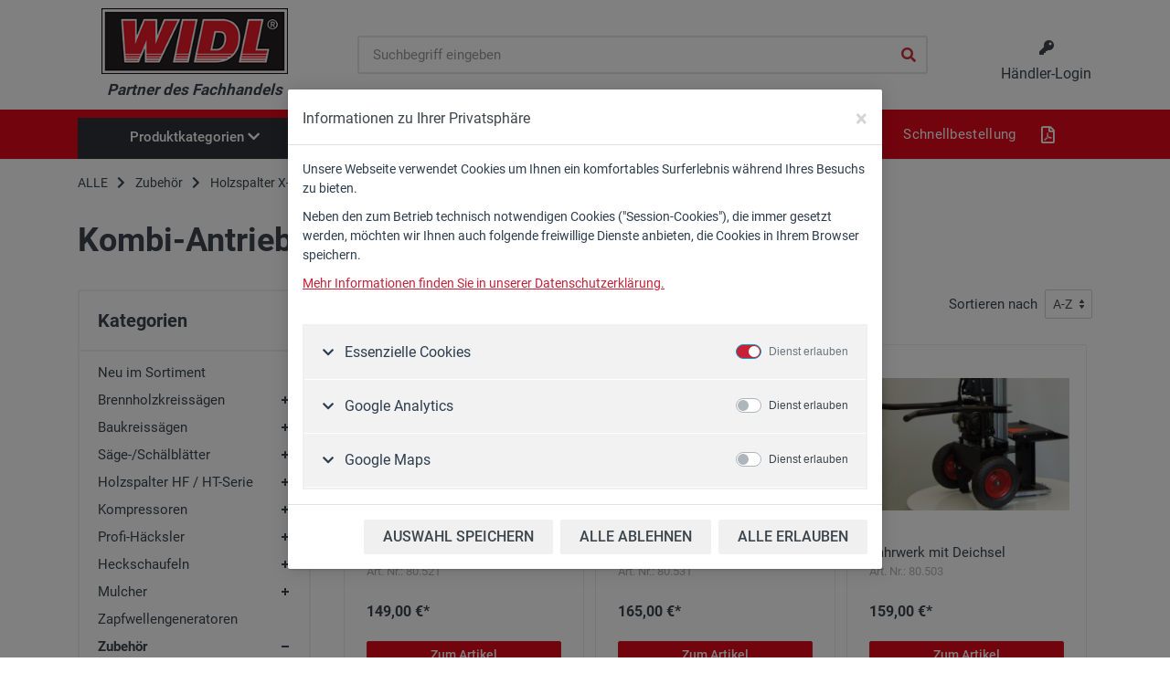

--- FILE ---
content_type: text/html; charset=utf-8
request_url: https://www.widl.com/Kategorie_Zubehoer-Holzspalter-X-Serie-Kombi-Antrieb.aspx
body_size: 16899
content:



<!DOCTYPE html>

<html dir="ltr" lang="de">
<head><title>
	WIDL GmbH - Kategorie Kombi-Antrieb
</title>
    <!-- Meta tags -->
    

<meta charset="UTF-8">
<meta name="viewport" content="width=device-width, initial-scale=1">
<meta name="format-detection" content="telephone=no">
<meta name="Author" content="Widl GmbH" />
<meta name="Publisher" content="Widl GmbH" />
<meta name="Copyright" content="Widl GmbH" />
<meta name="Keywords" content="Holzspalter, X-Serie, Zubehör, 11 to. - 14 to., Kombiantrieb, log splitter, accessories, combined drive," />
<meta name="Description" content="WIDL Zubehör für Holzspalter der X-Serie mit Kombiantrieb. Wir bieten Ihnen eine vielseitige Auswahl an Zubehör." />
<meta name="Audience" content="All" />
<meta name="Expires" content="NEVER" />
<meta name="Robots" content="index,follow" />
<meta name="revisit-after" content="7 days" />
<meta name="Language" content="de" />

<link rel="shortcut icon" type="image/x-icon" href="images/Icons/favicon.ico">
<link rel="icon" href="images/Icons/favicon.ico" type="image/x-icon" />
<link rel="apple-touch-icon" href="images/Icons/touchiconapple.png" />
<link rel="shortcut icon" href="images/Icons/touchiconandroid.png" sizes="196x196" />
<meta name="msapplication-square70x70logo" content="images/Icons/windowstile_70x70.png" />
<meta name="msapplication-square150x150logo" content="images/Icons/windowstile_150x150.png" />
<meta name="msapplication-wide310x150logo" content="images/Icons/windowstile_310x150.png">
<meta name="msapplication-square310x310logo" content="images/Icons/windowstile_310x310.png" />
    <!-- /Meta tags -->
    <!-- Styles -->
    
    <link rel="stylesheet" href="Content/css/all.min.css?ver=lvn3jcip0c1woscaov4ubhag" />




<link rel="stylesheet" href="Content/css/Export.css" media="print" />



    <!-- /Styles -->
    </head>
<body>
    <form method="post" action="./default.aspx?KategorieID=f7384d32-e3c8-4b13-9242-1a0cd722e24b" onsubmit="javascript:return WebForm_OnSubmit();" id="aspnetForm">
<div class="aspNetHidden">
<input type="hidden" name="__EVENTTARGET" id="__EVENTTARGET" value="" />
<input type="hidden" name="__EVENTARGUMENT" id="__EVENTARGUMENT" value="" />
<input type="hidden" name="__LASTFOCUS" id="__LASTFOCUS" value="" />
<input type="hidden" name="__VIEWSTATE" id="__VIEWSTATE" value="/[base64]/tQVeAsmNPK4rOATNwGE6ymyIYg==" />
</div>

<script type="text/javascript">
//<![CDATA[
var theForm = document.forms['aspnetForm'];
if (!theForm) {
    theForm = document.aspnetForm;
}
function __doPostBack(eventTarget, eventArgument) {
    if (!theForm.onsubmit || (theForm.onsubmit() != false)) {
        theForm.__EVENTTARGET.value = eventTarget;
        theForm.__EVENTARGUMENT.value = eventArgument;
        theForm.submit();
    }
}
//]]>
</script>


<script src="/WebResource.axd?d=7CAIk_nV3CxFeeEIk-uyR-d5WEBz6pW2chfMXv-d7uEbGugRP8NGWDwdxc8LbTqnbv-0iRdciThf8eUEw_iM7PG4LdxFp46natsqEYJugSQ1&amp;t=638901608248157332" type="text/javascript"></script>


<script src="/WebResource.axd?d=vV2nmQXxFB2bBMClBlYppnizwFn6T0GCv9trXH6oPofFmFmsp1vlfYTVNBMUFgUKnEo-1OakI6X3jOGSfTf4MvV9Md1PQVYOjNv4D8hIy3o1&amp;t=638901608248157332" type="text/javascript"></script>
<script type="text/javascript">
//<![CDATA[
function WebForm_OnSubmit() {
if (typeof(ValidatorOnSubmit) == "function" && ValidatorOnSubmit() == false) return false;
return true;
}
//]]>
</script>

        
        <div class="site">
            

<!-- mobile site__header -->
<header class="site__header d-lg-none">
    <!-- data-sticky-mode - one of [pullToShow, alwaysOnTop] -->
    <div class="mobile-header mobile-header--sticky" data-sticky-mode="alwaysOnTop">
        <div class="mobile-header__panel">
            <div class="container">
                <div class="mobile-header__body">
                    <a class="mobile-header__menu-button">
                        <i class="fas fa-bars"></i>
                    </a>
                    <a id="ctl00_ctlHeaderMobile_hLogo" class="mobile-header__logo" href="Startseite.aspx">
                        <img src="/images/Logo.png" alt="Logo WIDL GmbH" style="width: 6rem;" />
                    </a>
                    

<div class="search search--location--mobile-header mobile-header__search">
    <div class="search__body">
        <input class="search__input" name="search" placeholder="Suchbegriff eingeben" type="text" autocomplete="off">
        <a id="search-trigger-mobile" class="search__button" href="javascript:shop.triggerSearch();">
            <i class="fas fa-search"></i>
        </a>
        <div class="search__border"></div>
    </div>
</div>

                    <div class="mobile-header__indicators">
                        <div class="indicator search-indicator">
                            <a id="ctl00_ctlHeaderMobile_hSearch" class="indicator__button" href="Suche.aspx">
                                <span class="indicator__area">
                                   <i class="fa fa-search"></i>
                                </span>
                            </a>
                        </div>
                        

                        

<div class="indicator indicator--trigger--click">
    <a id="ctl00_ctlHeaderMobile_ctlLoginButtonMobile_hLink" class="indicator__button" href="Login.aspx"><span class="indicator__area"><i class="fas fa-key"></i></span><span class="indicator-text">Händler-Login</span></a>
    <div class="indicator__dropdown">
        <div class="account-menu">
            <div id="ctl00_ctlHeaderMobile_ctlLoginButtonMobile_pnlLogin" onkeypress="javascript:return WebForm_FireDefaultButton(event, &#39;ctl00_ctlHeaderMobile_ctlLoginButtonMobile_btnLoginSmallMobile&#39;)">
	
                <div class="account-menu__form">
                    <div class="account-menu__form-title">Einloggen</div>
                    <div class="form-group">
                        <label class="sr-only">E-Mail-Adresse</label>
                        <input name="ctl00$ctlHeaderMobile$ctlLoginButtonMobile$txtUsername" type="text" id="ctl00_ctlHeaderMobile_ctlLoginButtonMobile_txtUsername" class="form-control form-control-sm" placeholder="E-Mail/Kundennummer" />
                        <span id="ctl00_ctlHeaderMobile_ctlLoginButtonMobile_reqUsername" class="invalid-feedback" style="display:none;">Bitte E-Mail oder Kundennummer eingeben</span>
                    </div>
                    <div class="form-group">
                        <label class="sr-only">Passwort</label>
                        <div class="account-menu__form-forgot">
                            <input name="ctl00$ctlHeaderMobile$ctlLoginButtonMobile$txtPassword" type="password" id="ctl00_ctlHeaderMobile_ctlLoginButtonMobile_txtPassword" class="form-control form-control-sm" placeholder="Passwort" />
                            <span id="ctl00_ctlHeaderMobile_ctlLoginButtonMobile_reqPassword" class="invalid-feedback" style="display:none;">Bitte Passwort eingeben</span>
                        </div>
                        <p class="password-forgot">
                            <a id="ctl00_ctlHeaderMobile_ctlLoginButtonMobile_hPasswortVergessen" href="Passwort-vergessen.aspx">Passwort vergessen?</a>
                        </p>
                    </div>
                    <div class="form-group custom-checkboxes text-small">
                        <input id="ctl00_ctlHeaderMobile_ctlLoginButtonMobile_chkRemember" type="checkbox" name="ctl00$ctlHeaderMobile$ctlLoginButtonMobile$chkRemember" /><label for="ctl00_ctlHeaderMobile_ctlLoginButtonMobile_chkRemember">Eingeloggt bleiben</label>
                    </div>
                    <div class="form-group account-menu__form-button">
                      
                        <input type="submit" name="ctl00$ctlHeaderMobile$ctlLoginButtonMobile$btnLoginSmallMobile" value="Login" onclick="javascript:WebForm_DoPostBackWithOptions(new WebForm_PostBackOptions(&quot;ctl00$ctlHeaderMobile$ctlLoginButtonMobile$btnLoginSmallMobile&quot;, &quot;&quot;, true, &quot;LoginSmallMobile&quot;, &quot;&quot;, false, false))" id="ctl00_ctlHeaderMobile_ctlLoginButtonMobile_btnLoginSmallMobile" class="btn btn-primary btn-sm" />
                    </div>
                    <div class="account-menu__form-link">
                        <a id="ctl00_ctlHeaderMobile_ctlLoginButtonMobile_hRegistrierung" href="Registrierung.aspx">Noch kein WIDL-Fachhändler?<br />Jetzt registrieren</a>
                    </div>
                </div>
            
</div>
            

        </div>
    </div>
</div>

                    </div>
                </div>
            </div>
        </div>
    </div>
</header>
<!-- mobile site__header / end -->

            

<!-- desktop site__header -->
<header class="site__header d-lg-block d-none">
    <div class="site-header">
        <div class="site-header__middle container">
            <div class="site-header__logo">
                <a id="ctl00_ctlHeaderDesktop_hLogo" class="hLogo" href="Startseite.aspx">
                    <img src="/images/Logo.png" alt="Logo WIDL GmbH" /><br/>
                    Partner des Fachhandels
                </a>
            </div>
            <div class="site-header__search">
                
<div class="search search--location--header">
    <div class="search__body">
        <div class="search__form">
            <label class="sr-only">Suchbegriff</label>
            <input class="search__input" type="search" name="quicksearch" placeholder="Suchbegriff eingeben" autocomplete="off">
            <a id="search-trigger" class="search__button" href="javascript:shop.triggerSearch();">
                <i class="fas fa-search"></i>
            </a>
            <div class="search__border"></div>
        </div>
    </div>
</div>

            </div>
            <div class="site-header__phone">
                

                

<div class="indicator indicator--trigger--click">
    <a id="ctl00_ctlHeaderDesktop_ctlLoginButton_hLink" class="indicator__button" href="Login.aspx"><span class="indicator__area"><i class="fas fa-key"></i></span><span class="indicator-text">Händler-Login</span></a>
    <div class="indicator__dropdown">
        <div class="account-menu">
            <div id="ctl00_ctlHeaderDesktop_ctlLoginButton_pnlLogin" onkeypress="javascript:return WebForm_FireDefaultButton(event, &#39;ctl00_ctlHeaderDesktop_ctlLoginButton_btnLoginSmall&#39;)">
	
                <div class="account-menu__form">
                    <div class="account-menu__form-title">Einloggen</div>
                    <div class="form-group">
                        <label class="sr-only">E-Mail-Adresse</label>
                        <input name="ctl00$ctlHeaderDesktop$ctlLoginButton$txtUsername" type="text" id="ctl00_ctlHeaderDesktop_ctlLoginButton_txtUsername" class="form-control form-control-sm" placeholder="E-Mail/Kundennummer" />
                        <span id="ctl00_ctlHeaderDesktop_ctlLoginButton_reqUsername" class="invalid-feedback" style="display:none;">Bitte E-Mail oder Kundennummer eingeben</span>
                    </div>
                    <div class="form-group">
                        <label class="sr-only">Passwort</label>
                        <div class="account-menu__form-forgot">
                            <input name="ctl00$ctlHeaderDesktop$ctlLoginButton$txtPassword" type="password" id="ctl00_ctlHeaderDesktop_ctlLoginButton_txtPassword" class="form-control form-control-sm" placeholder="Passwort" />
                            <span id="ctl00_ctlHeaderDesktop_ctlLoginButton_reqPassword" class="invalid-feedback" style="display:none;">Bitte Passwort eingeben</span>
                        </div>
                        <p class="password-forgot">
                            <a id="ctl00_ctlHeaderDesktop_ctlLoginButton_hPasswortVergessen" href="Passwort-vergessen.aspx">Passwort vergessen?</a>
                        </p>
                    </div>
                    <div class="form-group custom-checkboxes text-small">
                        <input id="ctl00_ctlHeaderDesktop_ctlLoginButton_chkRemember" type="checkbox" name="ctl00$ctlHeaderDesktop$ctlLoginButton$chkRemember" /><label for="ctl00_ctlHeaderDesktop_ctlLoginButton_chkRemember">Eingeloggt bleiben</label>
                    </div>
                    <div class="form-group account-menu__form-button">
                      
                        <input type="submit" name="ctl00$ctlHeaderDesktop$ctlLoginButton$btnLoginSmall" value="Login" onclick="javascript:WebForm_DoPostBackWithOptions(new WebForm_PostBackOptions(&quot;ctl00$ctlHeaderDesktop$ctlLoginButton$btnLoginSmall&quot;, &quot;&quot;, true, &quot;LoginSmall&quot;, &quot;&quot;, false, false))" id="ctl00_ctlHeaderDesktop_ctlLoginButton_btnLoginSmall" class="btn btn-primary btn-sm" />
                    </div>
                    <div class="account-menu__form-link">
                        <a id="ctl00_ctlHeaderDesktop_ctlLoginButton_hRegistrierung" href="Registrierung.aspx">Noch kein WIDL-Fachhändler?<br />Jetzt registrieren</a>
                    </div>
                </div>
            
</div>
            

        </div>
    </div>
</div>

            </div>
        </div>
        <div class="site-header__nav-panel">
            <!-- data-sticky-mode - one of [pullToShow, alwaysOnTop] -->
            <div class="nav-panel nav-panel--sticky" data-sticky-mode="alwaysOnTop">
                <div class="nav-panel__container container">
                    <div class="nav-panel__row">
                        <div class="nav-panel__departments">
                            <!-- .departments -->
                            <div id="ctl00_ctlHeaderDesktop_ctlProductNavigation_productCategoriesContainer" class="departments">
    <div class="departments__body">
        <div class="departments__links-wrapper">
            <div class="departments__submenus-container"></div>
            <ul class="departments__links">
                <li class="departments__item"><a class="departments__item-link" href="Kategorie_Neu-im-Sortiment.aspx">Neu im Sortiment</a></li><li class="departments__item"><a class="departments__item-link" href="Kategorie_Kreissaegen-Brennholzkreissaegen.aspx">Brennholzkreissägen</a></li><li class="departments__item"><a class="departments__item-link" href="Kategorie_Kreissaegen-Baukreissaegen.aspx">Baukreissägen</a></li><li class="departments__item"><a class="departments__item-link" href="Kategorie_Saege--Schaelblaetter.aspx">Säge-/Schälblätter</a></li><li class="departments__item"><a class="departments__item-link" href="Kategorie_Holzspalter-HF--HT-Serie.aspx">Holzspalter HF / HT-Serie</a></li><li class="departments__item"><a class="departments__item-link" href="Kategorie_Kompressoren.aspx">Kompressoren</a></li><li class="departments__item"><a class="departments__item-link" href="Kategorie_Profi-Haecksler.aspx">Profi-Häcksler</a></li><li class="departments__item"><a class="departments__item-link" href="Kategorie_Heckschaufeln.aspx">Heckschaufeln</a></li><li class="departments__item"><a class="departments__item-link" href="Kategorie_Mulcher.aspx">Mulcher</a></li><li class="departments__item"><a class="departments__item-link" href="Kategorie_Zapfwellengeneratoren.aspx">Zapfwellengeneratoren</a></li><li class="departments__item"><a class="departments__item-link" href="Kategorie_Zubehoer.aspx">Zubehör</a></li>
            </ul>
        </div>
    </div>
    <a class="departments__button">
        Produktkategorien
        <i class="fas fa-chevron-down"></i>
    </a>
</div>

                            <!-- .departments / end -->
                        </div>
                        <!-- .nav-links -->
                        <div class="nav-panel__nav-links nav-links">
                            <ul class="nav-links__list">
                                <li class="nav-links__item"><a class="nav-links__item-link nav-links__item-body" href="Startseite.aspx">Startseite</a></li><li class="nav-links__item"><a class="nav-links__item-link nav-links__item-body" href="Unternehmen.aspx">Unternehmen</a></li><li class="nav-links__item"><a class="nav-links__item-link nav-links__item-body" href="WIDL-Produktvideos.aspx">Produktvideos</a></li><li class="nav-links__item"><a class="nav-links__item-link nav-links__item-body" href="Download.aspx">Downloads</a></li><li class="nav-links__item"><a class="nav-links__item-link nav-links__item-body" href="Fachhaendler-suchen.aspx">Fachhändler suchen</a></li><li class="nav-links__item"></li><li class="nav-links__item"><a class="nav-links__item-link nav-links__item-body" href="Schnellbestellung.aspx">Schnellbestellung</a></li>
                                <li class="nav-links__item pdf-button-desktop">
                                    <a id="ctl00_ctlHeaderDesktop_ctlPDFButton_hPDF" class="nav-links__item-link nav-links__item-body" href="javascript:__doPostBack(&#39;ctl00$ctlHeaderDesktop$ctlPDFButton$hPDF&#39;,&#39;&#39;)"><i class="far fa-file-pdf mr-sm-2 mr-md-0" style="font-size: 1.2rem;"></i><span class="OnlyMobile"> PDF erstellen</span></a>
                                </li>
                            </ul>
                        </div>
                        <!-- .nav-links / end -->
                    </div>
                </div>
            </div>
        </div>
    </div>
</header>

            <!-- site__body -->
            <div class="site__body">
                

    



    

        <div class="block">
            

<div class="page-header">
    <div class="page-header__container container">
        <div class="page-header__breadcrumb">
            <nav aria-label="breadcrumb">
                <ol class="breadcrumb"><li class="breadcrumb-item"><a title="ALLE öffnen" class="no-href">ALLE</a><i class="fas fa-chevron-right breadcrumb-arrow"></i></li><li class="breadcrumb-item"><a title="Zubehör öffnen" href="Kategorie_Zubehoer.aspx">Zubehör</a><i class="fas fa-chevron-right breadcrumb-arrow"></i></li><li class="breadcrumb-item"><a title="Holzspalter X-Serie öffnen" href="Kategorie_Zubehoer-Holzspalter-X-Serie.aspx">Holzspalter X-Serie</a><i class="fas fa-chevron-right breadcrumb-arrow"></i></li><li class="breadcrumb-item"><a title="Kombi-Antrieb öffnen" href="Kategorie_Zubehoer-Holzspalter-X-Serie-Kombi-Antrieb.aspx">Kombi-Antrieb</a></li></ol>
            </nav>
        </div>
    </div>
</div>
                
                <div class="container">
                    <h1>
                        <span id="ctl00_cphBody_lblCategoryHeadline">Kombi-Antrieb</span></h1>
                    

                    <div class="shop-layout shop-layout--sidebar--start">
                        <div class="shop-layout__sidebar">
                            <div class="block block-sidebar block-sidebar--offcanvas--mobile">
                                <div class="block-sidebar__backdrop"></div>
                                <div class="block-sidebar__body">
                                    <div class="block-sidebar__header">
                                        <div class="block-sidebar__title">Kategorien</div>
                                    </div>
                                    <div class="block-sidebar__item">
                                        <div class="widget-filters widget widget-filters--offcanvas--mobile" data-collapse="" data-collapse-opened-class="filter--opened">
                                            <h4 class="widget-filters__title widget__title">Kategorien</h4>
                                            <div class="widget-filters__list">
                                                <div class="widget-filters__item">
                                                    <div class="filter filter--opened" data-collapse-item="">
                                                        <div class="filter__body" data-collapse-content="">
                                                            <div class="filter__container">
                                                                <div class="filter-categories-alt">
                                                                    <ul class="filter-categories-alt__list filter-categories-alt__list--level--1" data-collapse-opened-class="filter-categories-alt__item--open"><li class="filter-categories-alt__item" data-collapse-item=""><a href="Kategorie_Neu-im-Sortiment.aspx">Neu im Sortiment</a></li><li class="filter-categories-alt__item" data-collapse-item=""><a class="filter-categories-alt__expander" data-collapse-trigger="data-collapse-trigger"></a><a href="Kategorie_Kreissaegen-Brennholzkreissaegen.aspx">Brennholzkreissägen</a><div class="filter-categories-alt__children" data-collapse-content=""><ul class="filter-categories-alt__list filter-categories-alt__list--level--2" data-collapse-opened-class="filter-categories-alt__item--open"><li class="filter-categories-alt__item" data-collapse-item=""><a href="Kategorie_Kreissaegen-Brennholzkreissaegen-E-Motor-Antrieb.aspx">E-Motor Antrieb</a></li><li class="filter-categories-alt__item" data-collapse-item=""><a href="Kategorie_Kreissaegen-Brennholzkreissaegen-Kombi-Antrieb.aspx">Kombi-Antrieb</a></li><li class="filter-categories-alt__item" data-collapse-item=""><a href="Kategorie_Kreissaegen-Brennholzkreissaegen-Zapfwellenantrieb.aspx">Zapfwellenantrieb</a></li><li class="filter-categories-alt__item" data-collapse-item=""><a href="Kategorie_Kreissaegen-Sondermodelle.aspx">Sondermodelle</a></li></ul></div></li><li class="filter-categories-alt__item" data-collapse-item=""><a class="filter-categories-alt__expander" data-collapse-trigger="data-collapse-trigger"></a><a href="Kategorie_Kreissaegen-Baukreissaegen.aspx">Baukreissägen</a><div class="filter-categories-alt__children" data-collapse-content=""><ul class="filter-categories-alt__list filter-categories-alt__list--level--2" data-collapse-opened-class="filter-categories-alt__item--open"><li class="filter-categories-alt__item" data-collapse-item=""><a href="Kategorie_Typ-S-Profi-Motordirektantrieb-starr.aspx">Typ S-Profi: Motordirektantrieb starr</a></li><li class="filter-categories-alt__item" data-collapse-item=""><a href="Kategorie_Typ-H-Profi-Motordirektantrieb-hoehenverstellbar.aspx">Typ H-Profi: Motordirektantrieb höhenverstellbar</a></li><li class="filter-categories-alt__item" data-collapse-item=""><a href="Kategorie_Typ-S-Basic-Motordirektantrieb-starr.aspx">Typ S Basic: Motordirektantrieb starr</a></li></ul></div></li><li class="filter-categories-alt__item" data-collapse-item=""><a class="filter-categories-alt__expander" data-collapse-trigger="data-collapse-trigger"></a><a href="Kategorie_Saege--Schaelblaetter.aspx">Säge-/Schälblätter</a><div class="filter-categories-alt__children" data-collapse-content=""><ul class="filter-categories-alt__list filter-categories-alt__list--level--2" data-collapse-opened-class="filter-categories-alt__item--open"><li class="filter-categories-alt__item" data-collapse-item=""><a class="filter-categories-alt__expander" data-collapse-trigger="data-collapse-trigger"></a><a href="Kategorie_Saege--Schaelblaetter-Tisch--Bau--Brennholz.aspx">Tisch-/Bau-/Brennholz</a><div class="filter-categories-alt__children" data-collapse-content=""><ul class="filter-categories-alt__list filter-categories-alt__list--level--3" data-collapse-opened-class="filter-categories-alt__item--open"><li class="filter-categories-alt__item" data-collapse-item=""><a href="Kategorie_Saege--Schaelblaetter-Tisch--Bau--Brennholz-Chromstahl.aspx">Chromstahl</a></li><li class="filter-categories-alt__item" data-collapse-item=""><a href="Kategorie_Saege--Schaelblaetter-Tisch--Bau--Brennholz-Hartmetall.aspx">Hartmetall</a></li></ul></div></li><li class="filter-categories-alt__item" data-collapse-item=""><a href="Kategorie_Saege--Schaelblaetter-Spezialkreissaegeblaetter.aspx">Spezialkreissägeblätter</a></li><li class="filter-categories-alt__item" data-collapse-item=""><a href="Kategorie_Saege--Schaelblaetter-Handkreissaegeblaetter.aspx">Handkreissägeblätter</a></li><li class="filter-categories-alt__item" data-collapse-item=""><a href="Kategorie_Saege--Schaelblaetter-Kapp--Gehrungssaegeblaetter.aspx">Kapp-/Gehrungssägeblätter</a></li><li class="filter-categories-alt__item" data-collapse-item=""><a href="Kategorie_Saege--Schaelblaetter-Reduzierringe.aspx">Reduzierringe</a></li><li class="filter-categories-alt__item" data-collapse-item=""><a href="Kategorie_Saege--Schaelblaetter-Schaelblaetter.aspx">Schälblätter</a></li><li class="filter-categories-alt__item" data-collapse-item=""><a href="Kategorie_Kreissaegeblaetter-fuer-Freischneider-Boeschungsaggregate.aspx">Kreissägeblätter für Freischneider, Böschungsaggregate</a></li><li class="filter-categories-alt__item" data-collapse-item=""><a href="Kategorie_Trommelkreissaegeblaetter.aspx">Trommelkreissägeblätter</a></li><li class="filter-categories-alt__item" data-collapse-item=""><a href="Kategorie_Duennschnittsaegeblaetter-fuer-AKKU.aspx">Dünnschnittsägeblätter für AKKU</a></li><li class="filter-categories-alt__item" data-collapse-item=""><a href="Kategorie_Silent-Kreissaegeblaetter.aspx">Silent-Kreissägeblätter</a></li></ul></div></li><li class="filter-categories-alt__item" data-collapse-item=""><a class="filter-categories-alt__expander" data-collapse-trigger="data-collapse-trigger"></a><a href="Kategorie_Holzspalter-HF--HT-Serie.aspx">Holzspalter HF / HT-Serie</a><div class="filter-categories-alt__children" data-collapse-content=""><ul class="filter-categories-alt__list filter-categories-alt__list--level--2" data-collapse-opened-class="filter-categories-alt__item--open"><li class="filter-categories-alt__item" data-collapse-item=""><a href="Kategorie_E-Motor-Antrieb.aspx">E-Motor Antrieb</a></li><li class="filter-categories-alt__item" data-collapse-item=""><a href="Kategorie_Holzspalter-Zapfwellenantrieb.aspx">Zapfwellenantrieb</a></li><li class="filter-categories-alt__item" data-collapse-item=""><a href="Kategorie_Holzspalter-Kombi-Antrieb.aspx">Kombi-Antrieb</a></li></ul></div></li><li class="filter-categories-alt__item" data-collapse-item=""><a class="filter-categories-alt__expander" data-collapse-trigger="data-collapse-trigger"></a><a href="Kategorie_Kompressoren.aspx">Kompressoren</a><div class="filter-categories-alt__children" data-collapse-content=""><ul class="filter-categories-alt__list filter-categories-alt__list--level--2" data-collapse-opened-class="filter-categories-alt__item--open"><li class="filter-categories-alt__item" data-collapse-item=""><a class="filter-categories-alt__expander" data-collapse-trigger="data-collapse-trigger"></a><a href="Kategorie_Kompressoren-fahrbar.aspx">Kompressoren fahrbar</a><div class="filter-categories-alt__children" data-collapse-content=""><ul class="filter-categories-alt__list filter-categories-alt__list--level--3" data-collapse-opened-class="filter-categories-alt__item--open"><li class="filter-categories-alt__item" data-collapse-item=""><a href="Kategorie_Kompressoren-fahrbar-10-Bar.aspx">10 Bar</a></li><li class="filter-categories-alt__item" data-collapse-item=""><a href="Kategorie_Kompressoren-fahrbar-15-Bar.aspx">15 Bar</a></li></ul></div></li><li class="filter-categories-alt__item" data-collapse-item=""><a class="filter-categories-alt__expander" data-collapse-trigger="data-collapse-trigger"></a><a href="Kategorie_Kompressoren-stationaer.aspx">Kompressoren stationär</a><div class="filter-categories-alt__children" data-collapse-content=""><ul class="filter-categories-alt__list filter-categories-alt__list--level--3" data-collapse-opened-class="filter-categories-alt__item--open"><li class="filter-categories-alt__item" data-collapse-item=""><a href="Kategorie_Kompressoren-stationaer-10-Bar.aspx">10 Bar</a></li><li class="filter-categories-alt__item" data-collapse-item=""><a href="Kategorie_Kompressoren-stationaer-15-Bar.aspx">15 Bar</a></li></ul></div></li></ul></div></li><li class="filter-categories-alt__item" data-collapse-item=""><a class="filter-categories-alt__expander" data-collapse-trigger="data-collapse-trigger"></a><a href="Kategorie_Profi-Haecksler.aspx">Profi-Häcksler</a><div class="filter-categories-alt__children" data-collapse-content=""><ul class="filter-categories-alt__list filter-categories-alt__list--level--2" data-collapse-opened-class="filter-categories-alt__item--open"><li class="filter-categories-alt__item" data-collapse-item=""><a href="Kategorie_Verbrennungsmotor.aspx">Verbrennungsmotor</a></li><li class="filter-categories-alt__item" data-collapse-item=""><a href="Kategorie_Zapfwellenantrieb.aspx">Zapfwellenantrieb</a></li></ul></div></li><li class="filter-categories-alt__item" data-collapse-item=""><a class="filter-categories-alt__expander" data-collapse-trigger="data-collapse-trigger"></a><a href="Kategorie_Heckschaufeln.aspx">Heckschaufeln</a><div class="filter-categories-alt__children" data-collapse-content=""><ul class="filter-categories-alt__list filter-categories-alt__list--level--2" data-collapse-opened-class="filter-categories-alt__item--open"><li class="filter-categories-alt__item" data-collapse-item=""><a href="Kategorie_Mechanische-Betaetigung.aspx">Mechanische Betätigung</a></li><li class="filter-categories-alt__item" data-collapse-item=""><a href="Kategorie_Hydraulische-Betaetigung.aspx">Hydraulische Betätigung</a></li></ul></div></li><li class="filter-categories-alt__item" data-collapse-item=""><a class="filter-categories-alt__expander" data-collapse-trigger="data-collapse-trigger"></a><a href="Kategorie_Mulcher.aspx">Mulcher</a><div class="filter-categories-alt__children" data-collapse-content=""><ul class="filter-categories-alt__list filter-categories-alt__list--level--2" data-collapse-opened-class="filter-categories-alt__item--open"><li class="filter-categories-alt__item" data-collapse-item=""><a href="Kategorie_Mulcher-GB-mit-Auffangkorb.aspx">Mulcher GB mit Auffangkorb</a></li><li class="filter-categories-alt__item" data-collapse-item=""><a href="Kategorie_Mulcher-LP.aspx">Mulcher LP</a></li><li class="filter-categories-alt__item" data-collapse-item=""><a href="Kategorie_Mulcher-TSE-M-Junior-und-TSE-M.aspx">Mulcher TSE M Junior & TSE M</a></li><li class="filter-categories-alt__item" data-collapse-item=""><a href="Kategorie_Profi-Mulcher-TSE-R.aspx">Profi Mulcher TSE-R</a></li><li class="filter-categories-alt__item" data-collapse-item=""><a href="Kategorie_Profi-Mulcher-TSE.aspx">Profi Mulcher TSE</a></li><li class="filter-categories-alt__item" data-collapse-item=""><a href="Kategorie_Mulcher-TE.aspx">Mulcher TE</a></li></ul></div></li><li class="filter-categories-alt__item" data-collapse-item=""><a href="Kategorie_Zapfwellengeneratoren.aspx">Zapfwellengeneratoren</a></li><li class="filter-categories-alt__item" data-collapse-item=""><a class="filter-categories-alt__expander" data-collapse-trigger="data-collapse-trigger"></a><a href="Kategorie_Zubehoer.aspx">Zubehör</a><div class="filter-categories-alt__children" data-collapse-content=""><ul class="filter-categories-alt__list filter-categories-alt__list--level--2" data-collapse-opened-class="filter-categories-alt__item--open"><li class="filter-categories-alt__item" data-collapse-item=""><a class="filter-categories-alt__expander" data-collapse-trigger="data-collapse-trigger"></a><a href="Kategorie_Zubehoer-Kreissaegen.aspx">Kreissägen</a><div class="filter-categories-alt__children" data-collapse-content=""><ul class="filter-categories-alt__list filter-categories-alt__list--level--3" data-collapse-opened-class="filter-categories-alt__item--open"><li class="filter-categories-alt__item" data-collapse-item=""><a class="filter-categories-alt__expander" data-collapse-trigger="data-collapse-trigger"></a><a href="Kategorie_Zubehoer-Kreissaegen-Brennholzkreissaegen.aspx">Brennholzkreissägen</a><div class="filter-categories-alt__children" data-collapse-content=""><ul class="filter-categories-alt__list filter-categories-alt__list--level--4" data-collapse-opened-class="filter-categories-alt__item--open"><li class="filter-categories-alt__item" data-collapse-item=""><a href="Kategorie_Zubehoer-Kreissaegen-Brennholzkreissaegen-E-Motor-Antrieb.aspx">E-Motor Antrieb</a></li><li class="filter-categories-alt__item" data-collapse-item=""><a href="Kategorie_Zubehoer-Kreissaegen-Brennholzkreissaegen-Kombi-Antrieb.aspx">Kombi-Antrieb</a></li><li class="filter-categories-alt__item" data-collapse-item=""><a href="Kategorie_Zubehoer-Kreissaegen-Brennholzkreissaegen-Zapfwellenantrieb.aspx">Zapfwellenantrieb</a></li></ul></div></li><li class="filter-categories-alt__item" data-collapse-item=""><a href="Kategorie_Zubehoer-Kreissaegen-Baukreissaegen.aspx">Baukreissägen</a></li><li class="filter-categories-alt__item" data-collapse-item=""><a href="Kategorie_Zubehoer-Kreissaegen-Sondermodelle.aspx">Sondermodelle</a></li></ul></div></li><li class="filter-categories-alt__item" data-collapse-item=""><a class="filter-categories-alt__expander" data-collapse-trigger="data-collapse-trigger"></a><a href="Kategorie_Holzspalter-HF-HT-Serie.aspx">Holzspalter HF/HT-Serie</a><div class="filter-categories-alt__children" data-collapse-content=""><ul class="filter-categories-alt__list filter-categories-alt__list--level--3" data-collapse-opened-class="filter-categories-alt__item--open"><li class="filter-categories-alt__item" data-collapse-item=""><a href="Kategorie_Zubehoer-Holzspalter-E-Motor-Antrieb.aspx">E-Motor Antrieb</a></li><li class="filter-categories-alt__item" data-collapse-item=""><a href="Kategorie_Zubehoer-Holzspalter-Kombi-Antrieb.aspx">Kombi-Antrieb</a></li><li class="filter-categories-alt__item" data-collapse-item=""><a href="Kategorie_Zubehoer-Holzspalter-Zapfwellenantrieb.aspx">Zapfwellenantrieb</a></li></ul></div></li><li class="filter-categories-alt__item" data-collapse-item=""><a class="filter-categories-alt__expander" data-collapse-trigger="data-collapse-trigger"></a><a href="Kategorie_Zubehoer-Saege--Schaelblaetter.aspx">Säge-/Schälblätter</a><div class="filter-categories-alt__children" data-collapse-content=""><ul class="filter-categories-alt__list filter-categories-alt__list--level--3" data-collapse-opened-class="filter-categories-alt__item--open"><li class="filter-categories-alt__item" data-collapse-item=""><a class="filter-categories-alt__expander" data-collapse-trigger="data-collapse-trigger"></a><a href="Kategorie_Zubehoer-Saege--Schaelblaetter-Tisch--Bau--Brennholz.aspx">Tisch-/Bau-/Brennholz</a><div class="filter-categories-alt__children" data-collapse-content=""><ul class="filter-categories-alt__list filter-categories-alt__list--level--4" data-collapse-opened-class="filter-categories-alt__item--open"><li class="filter-categories-alt__item" data-collapse-item=""><a href="Kategorie_Zubehoer-Saege--Schaelblaetter-Tisch--Bau--Brennholz-Chromstahl.aspx">Chromstahl</a></li><li class="filter-categories-alt__item" data-collapse-item=""><a href="Kategorie_Zubehoer-Saege--Schaelblaetter-Tisch--Bau--Brennholz-Chromvanadium.aspx">Chromvanadium</a></li><li class="filter-categories-alt__item" data-collapse-item=""><a href="Kategorie_Zubehoer-Saege--Schaelblaetter-Tisch--Bau--Brennholz-Hartmetall.aspx">Hartmetall</a></li></ul></div></li><li class="filter-categories-alt__item" data-collapse-item=""><a href="Kategorie_Zubehoer-Saege--Schaelblaetter-Handkreissaegeblaetter.aspx">Handkreissägeblätter</a></li><li class="filter-categories-alt__item" data-collapse-item=""><a href="Kategorie_Zubehoer-Saege--Schaelblaetter-Kapp--Gehrungssaegeblaetter.aspx">Kapp-/Gehrungssägeblätter</a></li><li class="filter-categories-alt__item" data-collapse-item=""><a href="Kategorie_Zubehoer-Saege--Schaelblaetter-Spezialkreissaegeblaetter.aspx">Spezialkreissägeblätter</a></li><li class="filter-categories-alt__item" data-collapse-item=""><a href="Kategorie_Zubehoer-Saege--Schaelblaetter-Schaelblaetter.aspx">Schälblätter</a></li><li class="filter-categories-alt__item" data-collapse-item=""><a href="Kategorie_Zubehoer-Saege--Schaelblaetter-Reduzierringe.aspx">Reduzierringe</a></li></ul></div></li><li class="filter-categories-alt__item" data-collapse-item=""><a class="filter-categories-alt__expander" data-collapse-trigger="data-collapse-trigger"></a><a href="Kategorie_Zubehoer-Holzspalter-X-Serie.aspx">Holzspalter X-Serie</a><div class="filter-categories-alt__children" data-collapse-content=""><ul class="filter-categories-alt__list filter-categories-alt__list--level--3" data-collapse-opened-class="filter-categories-alt__item--open"><li class="filter-categories-alt__item" data-collapse-item=""><a href="Kategorie_Zubehoer-Holzspalter-X-Serie-E-Motor-Antrieb.aspx">E-Motor Antrieb</a></li><li class="filter-categories-alt__item filter-categories-alt__item--open filter-categories-alt__item--current" data-collapse-item=""><a href="Kategorie_Zubehoer-Holzspalter-X-Serie-Kombi-Antrieb.aspx">Kombi-Antrieb</a></li><li class="filter-categories-alt__item" data-collapse-item=""><a href="Kategorie_Zubehoer-Holzspalter-X-Serie-Zapfwellenantrieb.aspx">Zapfwellenantrieb</a></li><li class="filter-categories-alt__item" data-collapse-item=""><a href="Kategorie_Zubehoer-Holzspalter-X-Serie-Hydraulik-Antrieb.aspx">Hydraulik-Antrieb</a></li></ul></div></li><li class="filter-categories-alt__item" data-collapse-item=""><a href="Kategorie_Zubehoer-Kompressoren.aspx">Kompressoren</a></li><li class="filter-categories-alt__item" data-collapse-item=""><a href="Kategorie_Zubehoer-Heckschaufeln.aspx">Heckschaufeln</a></li><li class="filter-categories-alt__item" data-collapse-item=""><a href="Kategorie_Zubehoer-Mulcher.aspx">Mulcher</a></li></ul></div></li></ul>
                                                                </div>
                                                            </div>
                                                        </div>
                                                    </div>
                                                </div>
                                            </div>
                                        </div>
                                    </div>
                                </div>
                            </div>
                        </div>
                        <div class="shop-layout__content">
                            <div class="block">
                                <div class="products-view">
                                    
                                        <div class="products-view__options">
                                            <div class="view-options view-options--offcanvas--mobile">
                                                <div class="view-options__legend">
                                                    <span id="ctl00_cphBody_lblArticleCount">9</span>
                                                    Artikel
                                                </div>
                                                <div class="view-options__divider"></div>
                                                <div class="view-options__control">
                                                    <label for="">Sortieren nach</label>
                                                    <div>
                                                        <select name="ctl00$cphBody$ddlSortOrder" onchange="javascript:setTimeout(&#39;__doPostBack(\&#39;ctl00$cphBody$ddlSortOrder\&#39;,\&#39;\&#39;)&#39;, 0)" id="ctl00_cphBody_ddlSortOrder" class="form-control form-control-sm">
	<option value="0">A-Z</option>
	<option value="1">Z-A</option>

</select>
                                                    </div>
                                                </div>
                                            </div>
                                        </div>
                                    
                                    <div class="products-view__list products-list products-list__body" data-layout="grid-3-sidebar" data-with-features="false" data-mobile-grid-columns="1">
                                        <div class="products-list__item"><div class="product-card"><div class="product-card__image product-image"><a title="Zum Artikel 14 to. Spaltkeilverbreiterung" data-src="lazy" href="Artikel_Zubehoer-Holzspalter-X-Serie-Kombi-Antrieb_14-to-Spaltkeilverbreiterung-540.aspx"><img class="img-fluid lazy" data-src="images/Artikel/Startbilder/gross/14_to._Spaltkeil_4dccc6684497a_250x250.png?width=250&amp;height=200&amp;bgcolor=FFFFFF" /></a></div><div class="product-card__info"><div class="product-card__name">14 to. Spaltkeilverbreiterung</div><p class="product-card__rating-legend">Art. Nr.: 80.521</p></div><div class="product-card__actions"><div class="product-card__prices"><span>149,00 €*</span></div><div class="product-card__buttons d-block"><a title="Zum Artikel" class="btn btn-primary product-card__addtocart d-block" href="Artikel_Zubehoer-Holzspalter-X-Serie-Kombi-Antrieb_14-to-Spaltkeilverbreiterung-540.aspx">Zum Artikel</a></div></div></div></div><div class="products-list__item"><div class="product-card"><div class="product-card__image product-image"><a title="Zum Artikel 18/23 to. Spaltkeilverbreiterung" data-src="lazy" href="Artikel_Zubehoer-Holzspalter-X-Serie-Kombi-Antrieb_18-23-to-Spaltkeilverbreiterung-541.aspx"><img class="img-fluid lazy" data-src="images/Artikel/Startbilder/gross/18_23_to._Spaltk_4dccc683c7de7_250x250.png?width=250&amp;height=200&amp;bgcolor=FFFFFF" /></a></div><div class="product-card__info"><div class="product-card__name">18/23 to. Spaltkeilverbreiterung</div><p class="product-card__rating-legend">Art. Nr.: 80.531</p></div><div class="product-card__actions"><div class="product-card__prices"><span>165,00 €*</span></div><div class="product-card__buttons d-block"><a title="Zum Artikel" class="btn btn-primary product-card__addtocart d-block" href="Artikel_Zubehoer-Holzspalter-X-Serie-Kombi-Antrieb_18-23-to-Spaltkeilverbreiterung-541.aspx">Zum Artikel</a></div></div></div></div><div class="products-list__item"><div class="product-card"><div class="product-card__image product-image"><a title="Zum Artikel Fahrwerk mit Deichsel" data-src="lazy" href="Artikel_Zubehoer-Holzspalter-X-Serie-Kombi-Antrieb_Fahrwerk-mit-Deichsel-550.aspx"><img class="img-fluid lazy" data-src="images/Artikel/Startbilder/gross/Fahrwerk_mit_Dei_4dee24c9d8a10_250x250.png?width=250&amp;height=200&amp;bgcolor=FFFFFF" /></a></div><div class="product-card__info"><div class="product-card__name">Fahrwerk mit Deichsel</div><p class="product-card__rating-legend">Art. Nr.: 80.503</p></div><div class="product-card__actions"><div class="product-card__prices"><span>159,00 €*</span></div><div class="product-card__buttons d-block"><a title="Zum Artikel" class="btn btn-primary product-card__addtocart d-block" href="Artikel_Zubehoer-Holzspalter-X-Serie-Kombi-Antrieb_Fahrwerk-mit-Deichsel-550.aspx">Zum Artikel</a></div></div></div></div><div class="products-list__item"><div class="product-card"><div class="product-card__image product-image"><a title="Zum Artikel Fahrwerk mit Deichsel" data-src="lazy" href="Artikel_Zubehoer-Holzspalter-X-Serie-Kombi-Antrieb_Fahrwerk-mit-Deichsel-551.aspx"><img class="img-fluid lazy" data-src="images/Artikel/Startbilder/gross/Fahrwerk_mit_Dei_4dee24ecdb1f7_250x250.png?width=250&amp;height=200&amp;bgcolor=FFFFFF" /></a></div><div class="product-card__info"><div class="product-card__name">Fahrwerk mit Deichsel</div><p class="product-card__rating-legend">Art. Nr.: 80.506</p></div><div class="product-card__actions"><div class="product-card__prices"><span>249,00 €*</span></div><div class="product-card__buttons d-block"><a title="Zum Artikel" class="btn btn-primary product-card__addtocart d-block" href="Artikel_Zubehoer-Holzspalter-X-Serie-Kombi-Antrieb_Fahrwerk-mit-Deichsel-551.aspx">Zum Artikel</a></div></div></div></div><div class="products-list__item"><div class="product-card"><div class="product-card__image product-image"><a title="Zum Artikel Handsappie" data-src="lazy" href="Artikel_Zubehoer-Holzspalter-X-Serie-Kombi-Antrieb_Handsappie-1124.aspx"><img class="img-fluid lazy" data-src="images/Artikel/Startbilder/gross/16-490-2x.jpg?width=250&amp;height=200&amp;bgcolor=FFFFFF" /></a></div><div class="product-card__info"><div class="product-card__name">Handsappie</div><p class="product-card__rating-legend">Art. Nr.: 16.490</p></div><div class="product-card__actions"><div class="product-card__prices"><span>69,00 €*</span></div><div class="product-card__buttons d-block"><a title="Zum Artikel" class="btn btn-primary product-card__addtocart d-block" href="Artikel_Zubehoer-Holzspalter-X-Serie-Kombi-Antrieb_Handsappie-1124.aspx">Zum Artikel</a></div></div></div></div><div class="products-list__item"><div class="product-card"><div class="product-card__image product-image"><a title="Zum Artikel Oberlenker Bolzen mit Kette und Federstecker 19/25" data-src="lazy" href="Artikel_Zubehoer-Holzspalter-X-Serie-Kombi-Antrieb_Oberlenker-Bolzen-mit-Kette-und-Federstecker-19-25-825.aspx"><img class="img-fluid lazy" data-src="images/Artikel/Startbilder/gross/Oberlenker-Spalter.jpg?width=250&amp;height=200&amp;bgcolor=FFFFFF" /></a></div><div class="product-card__info"><div class="product-card__name">Oberlenker Bolzen mit Kette und Federstecker 19/25</div><p class="product-card__rating-legend">Art. Nr.: 89.814</p></div><div class="product-card__actions"><div class="product-card__prices"><span>25,90 €*</span></div><div class="product-card__buttons d-block"><a title="Zum Artikel" class="btn btn-primary product-card__addtocart d-block" href="Artikel_Zubehoer-Holzspalter-X-Serie-Kombi-Antrieb_Oberlenker-Bolzen-mit-Kette-und-Federstecker-19-25-825.aspx">Zum Artikel</a></div></div></div></div><div class="products-list__item"><div class="product-card"><div class="product-card__image product-image"><a title="Zum Artikel Stammheber für XM/XL-Spalter" data-src="lazy" href="Artikel_Zubehoer-Holzspalter-X-Serie-Kombi-Antrieb_Stammheber-fuer-XM-XL-Spalter-549.aspx"><img class="img-fluid lazy" data-src="images/Artikel/Startbilder/gross/Stammheber__ab_1_4dada40b7a496_250x250.png?width=250&amp;height=200&amp;bgcolor=FFFFFF" /></a></div><div class="product-card__info"><div class="product-card__name">Stammheber für XM/XL-Spalter</div><p class="product-card__rating-legend">Art. Nr.: 80.505</p></div><div class="product-card__actions"><div class="product-card__prices"><span>199,00 €*</span></div><div class="product-card__buttons d-block"><a title="Zum Artikel" class="btn btn-primary product-card__addtocart d-block" href="Artikel_Zubehoer-Holzspalter-X-Serie-Kombi-Antrieb_Stammheber-fuer-XM-XL-Spalter-549.aspx">Zum Artikel</a></div></div></div></div><div class="products-list__item"><div class="product-card"><div class="product-card__image product-image"><a title="Zum Artikel Zwillingsfahrwerk mit Deichsel" data-src="lazy" href="Artikel_Zubehoer-Holzspalter-X-Serie-Kombi-Antrieb_Zwillingsfahrwerk-mit-Deichsel-553.aspx"><img class="img-fluid lazy" data-src="images/Artikel/Startbilder/gross/Zwillingsfahrwer_4daea3d4de621_250x250.png?width=250&amp;height=200&amp;bgcolor=FFFFFF" /></a></div><div class="product-card__info"><div class="product-card__name">Zwillingsfahrwerk mit Deichsel</div><p class="product-card__rating-legend">Art. Nr.: 80.502</p></div><div class="product-card__actions"><div class="product-card__prices"><span>369,00 €*</span></div><div class="product-card__buttons d-block"><a title="Zum Artikel" class="btn btn-primary product-card__addtocart d-block" href="Artikel_Zubehoer-Holzspalter-X-Serie-Kombi-Antrieb_Zwillingsfahrwerk-mit-Deichsel-553.aspx">Zum Artikel</a></div></div></div></div><div class="products-list__item"><div class="product-card"><div class="product-card__image product-image"><a title="Zum Artikel Zwillingsfahrwerk mit Deichsel" data-src="lazy" href="Artikel_Zubehoer-Holzspalter-X-Serie-Kombi-Antrieb_Zwillingsfahrwerk-mit-Deichsel-552.aspx"><img class="img-fluid lazy" data-src="images/Artikel/Startbilder/gross/Zwillingsfahrwer_4daea3e967a08_250x250.png?width=250&amp;height=200&amp;bgcolor=FFFFFF" /></a></div><div class="product-card__info"><div class="product-card__name">Zwillingsfahrwerk mit Deichsel</div><p class="product-card__rating-legend">Art. Nr.: 80.504</p></div><div class="product-card__actions"><div class="product-card__prices"><span>269,00 €*</span></div><div class="product-card__buttons d-block"><a title="Zum Artikel" class="btn btn-primary product-card__addtocart d-block" href="Artikel_Zubehoer-Holzspalter-X-Serie-Kombi-Antrieb_Zwillingsfahrwerk-mit-Deichsel-552.aspx">Zum Artikel</a></div></div></div></div>

                                    </div>
                                </div>
                            </div>
                        </div>
                    </div>
                </div>
            
        </div>
    

            </div>
        </div>
        <!-- site__body / end -->
        <!-- site__footer -->
        

<footer class="site__footer">
    <div class="site-footer">
        <div class="container">
            <div class="clearfix">
                <div class="pdf-button-mobile btn btn-secondary mt-4">
                    <a id="ctl00_ctlFooter_ctlPDFButton_hPDF" class="nav-links__item-link nav-links__item-body" href="javascript:__doPostBack(&#39;ctl00$ctlFooter$ctlPDFButton$hPDF&#39;,&#39;&#39;)"><i class="far fa-file-pdf mr-sm-2 mr-md-0" style="font-size: 1.2rem;"></i><span class="OnlyMobile"> PDF erstellen</span></a>
                </div>
            </div>
            <div class="site-footer__widgets">
                <div class="row">
                    <div class="col-12 col-sm-6 col-md-3 col-lg-2">
                        <div class="site-footer__widget footer-links">
                            <h5 class="footer-links__title">Informationen</h5>
                            <ul class="footer-links__list">
                                <li class="footer-links__item"><a class="footer-links__link" href="Download.aspx">Download</a></li><li class="footer-links__item"><a class="footer-links__link" href="Kontakt.aspx">Kontakt</a></li><li class="footer-links__item"><a class="footer-links__link" href="Datenschutzerklaerung.aspx">Datenschutzerklärung</a></li><li class="footer-links__item"><a class="footer-links__link" href="Impressum.aspx">Impressum</a></li><li class="footer-links__item"><a class="footer-links__link" href="AGB.aspx">AGB</a></li><li class="footer-links__item"><a class="footer-links__link" href="Cookie-Einstellungen.aspx">Cookie-Einstellungen</a></li>
                            </ul>
                        </div>
                    </div>
                    <div class="col-12 col-sm-6 col-md-3 col-lg-2 footer-links-loggedin">
                        <div class="site-footer__widget footer-links">
                            <h5 class="footer-links__title">Mein Konto</h5>
                            <ul class="footer-links__list">
                                <li class="footer-links__item"><a class="footer-links__link" href="Konto.aspx">Meine Daten</a></li><li class="footer-links__item"><a class="footer-links__link" href="Bestellungen.aspx">Bestellungen</a></li><li class="footer-links__item"><a class="footer-links__link" href="Adressen-verwalten.aspx">Adressen verwalten</a></li><li class="footer-links__item"><a class="footer-links__link" href="Passwort-aendern.aspx">Passwort ändern</a></li><li class="footer-links__item"><a class="footer-links__link" href="Login.aspx">Login</a></li><li class="footer-links__item"><a class="footer-links__link" href="Registrierung.aspx">Registrierung</a></li>
                            </ul>
                        </div>
                    </div>
                    <div class="col-12 col-md-6 col-lg-4 col-links">
                        <div class="site-footer__widget footer-contacts">
                            

<h5 class="footer-contacts__title">Original WIDL-Ersatzteile</h5>
<div class="row">
    <div class="col-12">
        <i class="fas fa-tools fa-fw"></i> <a href="https://www.etw-parts.com" target="_blank" title="Zur Webseite www.etw-parts.com gehen">Erhältlich bei www.etw-parts.com</a>
    </div>
</div>
<h5 class="footer-contacts__title mt-5">WIDL-Produkte für Endkunden</h5>
<div class="row">
    <div class="col-12">
        <i class="fas fa-map-marker-alt fa-fw"></i> 
        <a href="Fachhaendler-suchen.aspx">Unsere Maschinen erhalten Sie beim <span class="d-none d-md-inline"><br/>&nbsp;&nbsp;&nbsp;&nbsp;&nbsp;&nbsp;</span>WIDL-Fachhändler in Ihrer Nähe</a>.
    </div>
</div>
                        </div>
                    </div>
                    <div class="col-12 col-md-6 col-lg-4 col-contact">
                        

<div class="site-footer__widget footer-contacts">
    <h5 class="footer-contacts__title">Kontakt</h5>
    <ul class="footer-contacts__contacts">
        <li><i class="fas fa-fw fa-map-marker-alt"></i> <span id="ctl00_ctlFooter_ctlFooterKontakt_lblAdresse">Donaustraße 37, 94491 Hengersberg</span></li>
        <li><i class="fas fa-fw fa-envelope"></i> <a id="ctl00_ctlFooter_ctlFooterKontakt_hEmail" href="mailto:info@widl.com">info@widl.com</a></li>
        <li><i class="fas fa-fw fa-mobile"></i> <a id="ctl00_ctlFooter_ctlFooterKontakt_hTelefon" href="tel:0049990193060">+49 (0)99 01- 93 06-0</a></li>
        <li><i class="fas fa-fw fa-clock"></i> <span id="ctl00_ctlFooter_ctlFooterKontakt_lblOeffnungszeiten">Montag&ndash;Donnerstag 8&ndash;12 und 13&ndash;17 Uhr<br /><i class="fas fa-fw"></i> Freitag 8&ndash;12 Uhr</span></li>
        <li><i class="fas fa-fw fa-pen"></i> <a id="ctl00_ctlFooter_ctlFooterKontakt_hKontaktformular" href="Kontakt.aspx">Schreiben Sie uns – Kontaktformular</a></li>
    </ul>
</div>
                    </div>
                </div>
            </div>
        </div>
        <div class="site-footer copyright-footer">
            <div class="container">
                <div class="row mt-3">
                    <div class="col-sm-4">
                        <p><a href="https://www.newcomer.de">newCOMer Online Shopping System</a></p>
                    </div>
                    <div class="col-sm-8 text-right">
                        <p>&nbsp;* unverbindlich empfohlener Verkaufspreis inkl. MwSt. (innerhalb BRD)<br />
                          **Aktionspreis inkl. MwSt. (innerhalb BRD), erhältlich bei allen teilnehmenden WIDL-Fachhändlern!
                        </p>
                    </div>
                </div>
            </div>
        </div>
        <div class="totop">
            <div class="totop__body">
                <div class="totop__start"></div>
                <div class="totop__container container"></div>
                <div class="totop__end">
                    <a class="totop__button">
                        <i class="fas fa-chevron-up"></i>
                    </a>
                </div>
            </div>
        </div>
    </div>
</footer>

        <!-- site__footer / end -->
        

    
<script type="text/javascript">
//<![CDATA[
var Page_Validators =  new Array(document.getElementById("ctl00_ctlHeaderMobile_ctlLoginButtonMobile_reqUsername"), document.getElementById("ctl00_ctlHeaderMobile_ctlLoginButtonMobile_reqPassword"), document.getElementById("ctl00_ctlHeaderDesktop_ctlLoginButton_reqUsername"), document.getElementById("ctl00_ctlHeaderDesktop_ctlLoginButton_reqPassword"));
//]]>
</script>

<script type="text/javascript">
//<![CDATA[
var ctl00_ctlHeaderMobile_ctlLoginButtonMobile_reqUsername = document.all ? document.all["ctl00_ctlHeaderMobile_ctlLoginButtonMobile_reqUsername"] : document.getElementById("ctl00_ctlHeaderMobile_ctlLoginButtonMobile_reqUsername");
ctl00_ctlHeaderMobile_ctlLoginButtonMobile_reqUsername.controltovalidate = "ctl00_ctlHeaderMobile_ctlLoginButtonMobile_txtUsername";
ctl00_ctlHeaderMobile_ctlLoginButtonMobile_reqUsername.focusOnError = "t";
ctl00_ctlHeaderMobile_ctlLoginButtonMobile_reqUsername.display = "Dynamic";
ctl00_ctlHeaderMobile_ctlLoginButtonMobile_reqUsername.validationGroup = "LoginSmallMobile";
ctl00_ctlHeaderMobile_ctlLoginButtonMobile_reqUsername.evaluationfunction = "RequiredFieldValidatorEvaluateIsValid";
ctl00_ctlHeaderMobile_ctlLoginButtonMobile_reqUsername.initialvalue = "";
var ctl00_ctlHeaderMobile_ctlLoginButtonMobile_reqPassword = document.all ? document.all["ctl00_ctlHeaderMobile_ctlLoginButtonMobile_reqPassword"] : document.getElementById("ctl00_ctlHeaderMobile_ctlLoginButtonMobile_reqPassword");
ctl00_ctlHeaderMobile_ctlLoginButtonMobile_reqPassword.controltovalidate = "ctl00_ctlHeaderMobile_ctlLoginButtonMobile_txtPassword";
ctl00_ctlHeaderMobile_ctlLoginButtonMobile_reqPassword.focusOnError = "t";
ctl00_ctlHeaderMobile_ctlLoginButtonMobile_reqPassword.display = "Dynamic";
ctl00_ctlHeaderMobile_ctlLoginButtonMobile_reqPassword.validationGroup = "LoginSmallMobile";
ctl00_ctlHeaderMobile_ctlLoginButtonMobile_reqPassword.evaluationfunction = "RequiredFieldValidatorEvaluateIsValid";
ctl00_ctlHeaderMobile_ctlLoginButtonMobile_reqPassword.initialvalue = "";
var ctl00_ctlHeaderDesktop_ctlLoginButton_reqUsername = document.all ? document.all["ctl00_ctlHeaderDesktop_ctlLoginButton_reqUsername"] : document.getElementById("ctl00_ctlHeaderDesktop_ctlLoginButton_reqUsername");
ctl00_ctlHeaderDesktop_ctlLoginButton_reqUsername.controltovalidate = "ctl00_ctlHeaderDesktop_ctlLoginButton_txtUsername";
ctl00_ctlHeaderDesktop_ctlLoginButton_reqUsername.focusOnError = "t";
ctl00_ctlHeaderDesktop_ctlLoginButton_reqUsername.display = "Dynamic";
ctl00_ctlHeaderDesktop_ctlLoginButton_reqUsername.validationGroup = "LoginSmall";
ctl00_ctlHeaderDesktop_ctlLoginButton_reqUsername.evaluationfunction = "RequiredFieldValidatorEvaluateIsValid";
ctl00_ctlHeaderDesktop_ctlLoginButton_reqUsername.initialvalue = "";
var ctl00_ctlHeaderDesktop_ctlLoginButton_reqPassword = document.all ? document.all["ctl00_ctlHeaderDesktop_ctlLoginButton_reqPassword"] : document.getElementById("ctl00_ctlHeaderDesktop_ctlLoginButton_reqPassword");
ctl00_ctlHeaderDesktop_ctlLoginButton_reqPassword.controltovalidate = "ctl00_ctlHeaderDesktop_ctlLoginButton_txtPassword";
ctl00_ctlHeaderDesktop_ctlLoginButton_reqPassword.focusOnError = "t";
ctl00_ctlHeaderDesktop_ctlLoginButton_reqPassword.display = "Dynamic";
ctl00_ctlHeaderDesktop_ctlLoginButton_reqPassword.validationGroup = "LoginSmall";
ctl00_ctlHeaderDesktop_ctlLoginButton_reqPassword.evaluationfunction = "RequiredFieldValidatorEvaluateIsValid";
ctl00_ctlHeaderDesktop_ctlLoginButton_reqPassword.initialvalue = "";
//]]>
</script>

<div class="aspNetHidden">

	<input type="hidden" name="__VIEWSTATEGENERATOR" id="__VIEWSTATEGENERATOR" value="CA0B0334" />
	<input type="hidden" name="__EVENTVALIDATION" id="__EVENTVALIDATION" value="/wEWDgLE9PrACgKhwY7PBwKy4/THDwLVjp+TCAL43O6sAQKfl6/iAQLByMmYDAKR/d+HDwLou6buBwLlqcTOBgL7osiFAgLrzeLrDgL0zeLrDgLLo6KeB35eyNQWXkCr4k0Dj7QhraNP7uaA5Jj+GiyvuqYSBTcT" />
</div>

<script type="text/javascript">
//<![CDATA[

var Page_ValidationActive = false;
if (typeof(ValidatorOnLoad) == "function") {
    ValidatorOnLoad();
}

function ValidatorOnSubmit() {
    if (Page_ValidationActive) {
        return ValidatorCommonOnSubmit();
    }
    else {
        return true;
    }
}
        //]]>
</script>
</form>
    
    <div class="modal fade modal-cookienotice" id="cookieNotice" tabindex="-1" role="dialog" aria-labelledby="exampleModalCenterTitle" aria-hidden="true">
        <div class="modal-dialog modal-dialog-centered" role="document">
            <div class="modal-content">
                <div class="modal-header">
                    <h5 class="modal-title" id="exampleModalLongTitle">Informationen zu Ihrer Privatsphäre</h5>
                    <a class="close" data-dismiss="modal" aria-label="Close">
                        <span aria-hidden="true">&times;</span>
                    </a>
                </div>
                <div class="modal-body">
                    <p>Unsere Webseite verwendet Cookies um Ihnen ein komfortables Surferlebnis während Ihres Besuchs zu bieten. </p>
                    <p>
                        Neben den zum Betrieb technisch notwendigen Cookies ("Session-Cookies"), die immer gesetzt werden, möchten wir Ihnen auch folgende freiwillige Dienste anbieten, 
                        die Cookies in Ihrem Browser speichern.
                    </p>
                    <p><a href="Datenschutzerklaerung.aspx" target="_blank" title="Zur Datenschutzerklärung">Mehr Informationen finden Sie in unserer Datenschutzerklärung.</a></p>
                    <br />
                    <!-- Dienste -->
                    <div class="accordion accordion-cookienotice" id="accordionCN">

                      <div class="card">
                            <div class="card-header" id="headingCN0">
                                <a class="btn btn-link" type="button" data-toggle="collapse" data-target="#collapseCN0" aria-expanded="false" aria-controls="collapseCN0">
                                    Essenzielle Cookies       
                                </a>
                                <div class="custom-control custom-switch">
                                    <input type="checkbox" class="custom-control-input" id="switchCN0" checked="checked" disabled="disabled"  data-cookiename="ConsentEssential">
                                    <label class="custom-control-label" for="switchCN0">Dienst erlauben</label>
                                </div>
                            </div>

                            <div id="collapseCN0" class="collapse" aria-labelledby="headingCN0" data-parent="#accordionCN">
                                <div class="card-body">
                                    <p>
                                        Diese Cookies werden benötigt um den Betrieb unserer Webseite zu ermöglichen. Sogenannte "Session-Cookies" existieren nur für den Zeitraum Ihres
                                        Besuchs, alle darüber hinausgehenden Cookies haben eine Laufzeit von 30 Tagen.
                                    </p>
                                </div>
                            </div>
                        </div>

                        <div class="card">
                            <div class="card-header" id="headingCN1">
                                <a class="btn btn-link" type="button" data-toggle="collapse" data-target="#collapseCN1" aria-expanded="false" aria-controls="collapseCN1">
                                    Google Analytics          
                                </a>
                                <div class="custom-control custom-switch">
                                    <input type="checkbox" class="custom-control-input" id="switchCN1" data-cookiename="ConsentGoogleAnalytics">
                                    <label class="custom-control-label" for="switchCN1">Dienst erlauben</label>
                                </div>
                            </div>

                            <div id="collapseCN1" class="collapse" aria-labelledby="headingCN1" data-parent="#accordionCN">
                                <div class="card-body">
                                    <p>Wir verwenden Google Analytics um Ihr Nutzerverhalten zu analysieren. Die so entstehenden Statistiken nutzen wir um unser Web-Angebot für Sie interessanter und nützlicher zu gestalten. Wenn Sie diesen Dienst aktivieren werden persönliche Daten an die Server von Google übertragen.</p>
                                </div>
                            </div>
                        </div>
                        <div class="card">
                            <div class="card-header" id="headingCN2">
                                <a class="btn btn-link collapsed" type="button" data-toggle="collapse" data-target="#collapseCN2" aria-expanded="false" aria-controls="collapseCN2">
                                    Google Maps
                                </a>
                                <div class="custom-control custom-switch">
                                    <input type="checkbox" class="custom-control-input" id="switchCN2" data-cookiename="ConsentGoogleMaps">
                                    <label class="custom-control-label" for="switchCN2">Dienst erlauben</label>
                                </div>
                            </div>
                            <div id="collapseCN2" class="collapse" aria-labelledby="headingCN2" data-parent="#accordionCN">
                                <div class="card-body">
                                    <p>Wir verwenden den Dienst Google Maps um Ihnen Karten auf unserer Webseite anzubieten, auf der Sie WIDL Händler in Ihrer Umgebung sehen können. Wenn Sie diesen Dienst aktivieren werden persönliche Daten an die Server von Google übertragen.</p>
                                </div>
                            </div>
                        </div>
                    </div>

                    <!-- /Dienste -->
                </div>
                <div class="modal-footer">
                    <a class="btn btn-secondary" onclick="javascript:saveCookiePreferences(true, 'choice', false);">AUSWAHL SPEICHERN</a>
                    <a class="btn btn-secondary" onclick="javascript:saveCookiePreferences(true, 'none', false);">ALLE ABLEHNEN</a>
                    <a class="btn btn-secondary" onclick="javascript:saveCookiePreferences(true, 'all', false);">ALLE ERLAUBEN</a>

                    
                    
                </div>
            </div>
        </div>
    </div>


    

    <!-- photoswipe -->
    <div class="pswp" tabindex="-1" role="dialog" aria-hidden="true">
        <div class="pswp__bg"></div>
        <div class="pswp__scroll-wrap">
            <div class="pswp__container">
                <div class="pswp__item"></div>
                <div class="pswp__item"></div>
                <div class="pswp__item"></div>
            </div>
            <div class="pswp__ui pswp__ui--hidden">
                <div class="pswp__top-bar">
                    <div class="pswp__counter"></div>
                    <a class="pswp__button pswp__button--close" title="Close (Esc)"></a>
                    <a class="pswp__button pswp__button--zoom" title="Zoom in/out"></a>
                    <div class="pswp__preloader">
                        <div class="pswp__preloader__icn">
                            <div class="pswp__preloader__cut">
                                <div class="pswp__preloader__donut"></div>
                            </div>
                        </div>
                    </div>
                </div>
                <div class="pswp__share-modal pswp__share-modal--hidden pswp__single-tap">
                    <div class="pswp__share-tooltip"></div>
                </div>
                <a class="pswp__button pswp__button--arrow--left" title="Previous (arrow left)"></a>
                <a class="pswp__button pswp__button--arrow--right" title="Next (arrow right)"></a>
                <div class="pswp__caption">
                    <div class="pswp__caption__center"></div>
                </div>
            </div>
        </div>
    </div>
    <!-- photoswipe / end -->
    
<div class="modal" id="modalConfirmBox" tabindex="-1" role="dialog" data-backdrop="static" data-keyboard="false" aria-labelledby="modalConfirmBox" aria-hidden="true">
    <div class="modal-dialog" role="document">
        <div class="modal-content">
            <div class="modal-header">
                <h4 class="modal-title" id="modalConfirmBoxTitle"></h4>
            </div>
            <div class="modal-body" id="modalConfirmBoxText">
                ...
            </div>
            <div class="modal-footer">
                <a class="btn btn-secondary" data-dismiss="modal" id="modalConfirmBoxRejectButton"></a>
                <a class="btn btn-primary" id="modalConfirmBoxConfirmButton"></a>
            </div>
        </div>
    </div>
</div>
    
<div class="mobilemenu">
    <div class="mobilemenu__backdrop"></div>
    <div class="mobilemenu__body">
        <div class="mobilemenu__header">
            <div class="mobilemenu__title">Menü</div>
            <a class="mobilemenu__close">
                <i class="fas fa-times"></i>
            </a>
        </div>
        <div class="mobilemenu__content">
            <ul class="mobile-links mobile-links--level--0" data-collapse="" data-collapse-opened-class="mobile-links__item--open">
                <li class="mobile-links__item" data-collapse-item=""><div class="mobile-links__item-title"><a class="mobile-links__item-link" href="Startseite.aspx">Startseite</a></div></li><li class="mobile-links__item" data-collapse-item=""><div class="mobile-links__item-title"><a class="mobile-links__item-link" href="Unternehmen.aspx">Unternehmen</a></div></li><li class="mobile-links__item" data-collapse-item=""><div class="mobile-links__item-title"><a class="mobile-links__item-link" href="WIDL-Produktvideos.aspx">Produktvideos</a></div></li><li class="mobile-links__item" data-collapse-item=""><div class="mobile-links__item-title"><a class="mobile-links__item-link" href="Download.aspx">Downloads</a></div></li><li class="mobile-links__item" data-collapse-item=""><div class="mobile-links__item-title"><a class="mobile-links__item-link" href="Fachhaendler-suchen.aspx">Fachhändler suchen</a></div></li><li class="mobile-links__item" data-collapse-item=""><div class="mobile-links__item-title"><a class="mobile-links__item-link" href="Preisauskunft.aspx">Preisauskunft</a></div></li><li class="mobile-links__item" data-collapse-item=""><div class="mobile-links__item-title"><a class="mobile-links__item-link" href="Schnellbestellung.aspx">Schnellbestellung</a></div></li>
            </ul>
            <br />
            <p style="margin-left: 20px; margin-top: 20px;"><b>Produktkategorien</b></p>
            <ul class="mobile-links mobile-links--level--0" data-collapse="" data-collapse-opened-class="mobile-links__item--open"><li class="mobile-links__item" data-collapse-item=""><div class="mobile-links__item-title"><a class="mobile-links__item-link" href="Kategorie_Neu-im-Sortiment.aspx">Neu im Sortiment</a></div></li><li class="mobile-links__item Category_AktionsArtikel" data-collapse-item=""><div class="mobile-links__item-title"></div></li><li class="mobile-links__item" data-collapse-item=""><div class="mobile-links__item-title"><a class="mobile-links__item-link" href="Kategorie_Kreissaegen-Brennholzkreissaegen.aspx">Brennholzkreissägen</a><a class="mobile-links__item-toggle" data-collapse-trigger=""><i class="fas fa-chevron-down"></i></a></div><div class="mobile-links__item-sub-links" data-collapse-content=""><ul class="mobile-links mobile-links--level--1"><li class="mobile-links__item" data-collapse-item=""><div class="mobile-links__item-title"><a class="mobile-links__item-link" href="Kategorie_Kreissaegen-Brennholzkreissaegen-E-Motor-Antrieb.aspx">E-Motor Antrieb</a></div></li><li class="mobile-links__item" data-collapse-item=""><div class="mobile-links__item-title"><a class="mobile-links__item-link" href="Kategorie_Kreissaegen-Brennholzkreissaegen-Kombi-Antrieb.aspx">Kombi-Antrieb</a></div></li><li class="mobile-links__item" data-collapse-item=""><div class="mobile-links__item-title"><a class="mobile-links__item-link" href="Kategorie_Kreissaegen-Brennholzkreissaegen-Zapfwellenantrieb.aspx">Zapfwellenantrieb</a></div></li><li class="mobile-links__item" data-collapse-item=""><div class="mobile-links__item-title"><a class="mobile-links__item-link" href="Kategorie_Kreissaegen-Sondermodelle.aspx">Sondermodelle</a></div></li></ul></div></li><li class="mobile-links__item" data-collapse-item=""><div class="mobile-links__item-title"><a class="mobile-links__item-link" href="Kategorie_Kreissaegen-Baukreissaegen.aspx">Baukreissägen</a><a class="mobile-links__item-toggle" data-collapse-trigger=""><i class="fas fa-chevron-down"></i></a></div><div class="mobile-links__item-sub-links" data-collapse-content=""><ul class="mobile-links mobile-links--level--1"><li class="mobile-links__item" data-collapse-item=""><div class="mobile-links__item-title"><a class="mobile-links__item-link" href="Kategorie_Typ-S-Profi-Motordirektantrieb-starr.aspx">Typ S-Profi: Motordirektantrieb starr</a></div></li><li class="mobile-links__item" data-collapse-item=""><div class="mobile-links__item-title"><a class="mobile-links__item-link" href="Kategorie_Typ-H-Profi-Motordirektantrieb-hoehenverstellbar.aspx">Typ H-Profi: Motordirektantrieb höhenverstellbar</a></div></li><li class="mobile-links__item" data-collapse-item=""><div class="mobile-links__item-title"><a class="mobile-links__item-link" href="Kategorie_Typ-S-Basic-Motordirektantrieb-starr.aspx">Typ S Basic: Motordirektantrieb starr</a></div></li></ul></div></li><li class="mobile-links__item" data-collapse-item=""><div class="mobile-links__item-title"><a class="mobile-links__item-link" href="Kategorie_Saege--Schaelblaetter.aspx">Säge-/Schälblätter</a><a class="mobile-links__item-toggle" data-collapse-trigger=""><i class="fas fa-chevron-down"></i></a></div><div class="mobile-links__item-sub-links" data-collapse-content=""><ul class="mobile-links mobile-links--level--1"><li class="mobile-links__item" data-collapse-item=""><div class="mobile-links__item-title"><a class="mobile-links__item-link" href="Kategorie_Saege--Schaelblaetter-Tisch--Bau--Brennholz.aspx">Tisch-/Bau-/Brennholz</a><a class="mobile-links__item-toggle" data-collapse-trigger=""><i class="fas fa-chevron-down"></i></a></div><div class="mobile-links__item-sub-links" data-collapse-content=""><ul class="mobile-links mobile-links--level--2"><li class="mobile-links__item" data-collapse-item=""><div class="mobile-links__item-title"><a class="mobile-links__item-link" href="Kategorie_Saege--Schaelblaetter-Tisch--Bau--Brennholz-Chromstahl.aspx">Chromstahl</a></div></li><li class="mobile-links__item" data-collapse-item=""><div class="mobile-links__item-title"><a class="mobile-links__item-link" href="Kategorie_Saege--Schaelblaetter-Tisch--Bau--Brennholz-Hartmetall.aspx">Hartmetall</a></div></li></ul></div></li><li class="mobile-links__item" data-collapse-item=""><div class="mobile-links__item-title"><a class="mobile-links__item-link" href="Kategorie_Saege--Schaelblaetter-Spezialkreissaegeblaetter.aspx">Spezialkreissägeblätter</a></div></li><li class="mobile-links__item" data-collapse-item=""><div class="mobile-links__item-title"><a class="mobile-links__item-link" href="Kategorie_Saege--Schaelblaetter-Handkreissaegeblaetter.aspx">Handkreissägeblätter</a></div></li><li class="mobile-links__item" data-collapse-item=""><div class="mobile-links__item-title"><a class="mobile-links__item-link" href="Kategorie_Saege--Schaelblaetter-Kapp--Gehrungssaegeblaetter.aspx">Kapp-/Gehrungssägeblätter</a></div></li><li class="mobile-links__item" data-collapse-item=""><div class="mobile-links__item-title"><a class="mobile-links__item-link" href="Kategorie_Saege--Schaelblaetter-Reduzierringe.aspx">Reduzierringe</a></div></li><li class="mobile-links__item" data-collapse-item=""><div class="mobile-links__item-title"><a class="mobile-links__item-link" href="Kategorie_Saege--Schaelblaetter-Schaelblaetter.aspx">Schälblätter</a></div></li><li class="mobile-links__item" data-collapse-item=""><div class="mobile-links__item-title"><a class="mobile-links__item-link" href="Kategorie_Kreissaegeblaetter-fuer-Freischneider-Boeschungsaggregate.aspx">Kreissägeblätter für Freischneider, Böschungsaggregate</a></div></li><li class="mobile-links__item" data-collapse-item=""><div class="mobile-links__item-title"><a class="mobile-links__item-link" href="Kategorie_Trommelkreissaegeblaetter.aspx">Trommelkreissägeblätter</a></div></li><li class="mobile-links__item" data-collapse-item=""><div class="mobile-links__item-title"><a class="mobile-links__item-link" href="Kategorie_Duennschnittsaegeblaetter-fuer-AKKU.aspx">Dünnschnittsägeblätter für AKKU</a></div></li><li class="mobile-links__item" data-collapse-item=""><div class="mobile-links__item-title"><a class="mobile-links__item-link" href="Kategorie_Silent-Kreissaegeblaetter.aspx">Silent-Kreissägeblätter</a></div></li></ul></div></li><li class="mobile-links__item" data-collapse-item=""><div class="mobile-links__item-title"><a class="mobile-links__item-link" href="Kategorie_Holzspalter-HF--HT-Serie.aspx">Holzspalter HF / HT-Serie</a><a class="mobile-links__item-toggle" data-collapse-trigger=""><i class="fas fa-chevron-down"></i></a></div><div class="mobile-links__item-sub-links" data-collapse-content=""><ul class="mobile-links mobile-links--level--1"><li class="mobile-links__item" data-collapse-item=""><div class="mobile-links__item-title"><a class="mobile-links__item-link" href="Kategorie_E-Motor-Antrieb.aspx">E-Motor Antrieb</a></div></li><li class="mobile-links__item" data-collapse-item=""><div class="mobile-links__item-title"><a class="mobile-links__item-link" href="Kategorie_Holzspalter-Zapfwellenantrieb.aspx">Zapfwellenantrieb</a></div></li><li class="mobile-links__item" data-collapse-item=""><div class="mobile-links__item-title"><a class="mobile-links__item-link" href="Kategorie_Holzspalter-Kombi-Antrieb.aspx">Kombi-Antrieb</a></div></li></ul></div></li><li class="mobile-links__item" data-collapse-item=""><div class="mobile-links__item-title"><a class="mobile-links__item-link" href="Kategorie_Kompressoren.aspx">Kompressoren</a><a class="mobile-links__item-toggle" data-collapse-trigger=""><i class="fas fa-chevron-down"></i></a></div><div class="mobile-links__item-sub-links" data-collapse-content=""><ul class="mobile-links mobile-links--level--1"><li class="mobile-links__item" data-collapse-item=""><div class="mobile-links__item-title"><a class="mobile-links__item-link" href="Kategorie_Kompressoren-fahrbar.aspx">Kompressoren fahrbar</a><a class="mobile-links__item-toggle" data-collapse-trigger=""><i class="fas fa-chevron-down"></i></a></div><div class="mobile-links__item-sub-links" data-collapse-content=""><ul class="mobile-links mobile-links--level--2"><li class="mobile-links__item" data-collapse-item=""><div class="mobile-links__item-title"><a class="mobile-links__item-link" href="Kategorie_Kompressoren-fahrbar-10-Bar.aspx">10 Bar</a></div></li><li class="mobile-links__item" data-collapse-item=""><div class="mobile-links__item-title"><a class="mobile-links__item-link" href="Kategorie_Kompressoren-fahrbar-15-Bar.aspx">15 Bar</a></div></li></ul></div></li><li class="mobile-links__item" data-collapse-item=""><div class="mobile-links__item-title"><a class="mobile-links__item-link" href="Kategorie_Kompressoren-stationaer.aspx">Kompressoren stationär</a><a class="mobile-links__item-toggle" data-collapse-trigger=""><i class="fas fa-chevron-down"></i></a></div><div class="mobile-links__item-sub-links" data-collapse-content=""><ul class="mobile-links mobile-links--level--2"><li class="mobile-links__item" data-collapse-item=""><div class="mobile-links__item-title"><a class="mobile-links__item-link" href="Kategorie_Kompressoren-stationaer-10-Bar.aspx">10 Bar</a></div></li><li class="mobile-links__item" data-collapse-item=""><div class="mobile-links__item-title"><a class="mobile-links__item-link" href="Kategorie_Kompressoren-stationaer-15-Bar.aspx">15 Bar</a></div></li></ul></div></li></ul></div></li><li class="mobile-links__item" data-collapse-item=""><div class="mobile-links__item-title"><a class="mobile-links__item-link" href="Kategorie_Profi-Haecksler.aspx">Profi-Häcksler</a><a class="mobile-links__item-toggle" data-collapse-trigger=""><i class="fas fa-chevron-down"></i></a></div><div class="mobile-links__item-sub-links" data-collapse-content=""><ul class="mobile-links mobile-links--level--1"><li class="mobile-links__item" data-collapse-item=""><div class="mobile-links__item-title"><a class="mobile-links__item-link" href="Kategorie_Verbrennungsmotor.aspx">Verbrennungsmotor</a></div></li><li class="mobile-links__item" data-collapse-item=""><div class="mobile-links__item-title"><a class="mobile-links__item-link" href="Kategorie_Zapfwellenantrieb.aspx">Zapfwellenantrieb</a></div></li></ul></div></li><li class="mobile-links__item" data-collapse-item=""><div class="mobile-links__item-title"><a class="mobile-links__item-link" href="Kategorie_Heckschaufeln.aspx">Heckschaufeln</a><a class="mobile-links__item-toggle" data-collapse-trigger=""><i class="fas fa-chevron-down"></i></a></div><div class="mobile-links__item-sub-links" data-collapse-content=""><ul class="mobile-links mobile-links--level--1"><li class="mobile-links__item" data-collapse-item=""><div class="mobile-links__item-title"><a class="mobile-links__item-link" href="Kategorie_Mechanische-Betaetigung.aspx">Mechanische Betätigung</a></div></li><li class="mobile-links__item" data-collapse-item=""><div class="mobile-links__item-title"><a class="mobile-links__item-link" href="Kategorie_Hydraulische-Betaetigung.aspx">Hydraulische Betätigung</a></div></li></ul></div></li><li class="mobile-links__item" data-collapse-item=""><div class="mobile-links__item-title"><a class="mobile-links__item-link" href="Kategorie_Mulcher.aspx">Mulcher</a><a class="mobile-links__item-toggle" data-collapse-trigger=""><i class="fas fa-chevron-down"></i></a></div><div class="mobile-links__item-sub-links" data-collapse-content=""><ul class="mobile-links mobile-links--level--1"><li class="mobile-links__item" data-collapse-item=""><div class="mobile-links__item-title"><a class="mobile-links__item-link" href="Kategorie_Mulcher-GB-mit-Auffangkorb.aspx">Mulcher GB mit Auffangkorb</a></div></li><li class="mobile-links__item" data-collapse-item=""><div class="mobile-links__item-title"><a class="mobile-links__item-link" href="Kategorie_Mulcher-LP.aspx">Mulcher LP</a></div></li><li class="mobile-links__item" data-collapse-item=""><div class="mobile-links__item-title"><a class="mobile-links__item-link" href="Kategorie_Mulcher-TSE-M-Junior-und-TSE-M.aspx">Mulcher TSE M Junior & TSE M</a></div></li><li class="mobile-links__item" data-collapse-item=""><div class="mobile-links__item-title"><a class="mobile-links__item-link" href="Kategorie_Profi-Mulcher-TSE-R.aspx">Profi Mulcher TSE-R</a></div></li><li class="mobile-links__item" data-collapse-item=""><div class="mobile-links__item-title"><a class="mobile-links__item-link" href="Kategorie_Profi-Mulcher-TSE.aspx">Profi Mulcher TSE</a></div></li><li class="mobile-links__item" data-collapse-item=""><div class="mobile-links__item-title"><a class="mobile-links__item-link" href="Kategorie_Mulcher-TE.aspx">Mulcher TE</a></div></li></ul></div></li><li class="mobile-links__item" data-collapse-item=""><div class="mobile-links__item-title"><a class="mobile-links__item-link" href="Kategorie_Zapfwellengeneratoren.aspx">Zapfwellengeneratoren</a></div></li><li class="mobile-links__item" data-collapse-item=""><div class="mobile-links__item-title"><a class="mobile-links__item-link" href="Kategorie_Zubehoer.aspx">Zubehör</a><a class="mobile-links__item-toggle" data-collapse-trigger=""><i class="fas fa-chevron-down"></i></a></div><div class="mobile-links__item-sub-links" data-collapse-content=""><ul class="mobile-links mobile-links--level--1"><li class="mobile-links__item" data-collapse-item=""><div class="mobile-links__item-title"><a class="mobile-links__item-link" href="Kategorie_Zubehoer-Kreissaegen.aspx">Kreissägen</a><a class="mobile-links__item-toggle" data-collapse-trigger=""><i class="fas fa-chevron-down"></i></a></div><div class="mobile-links__item-sub-links" data-collapse-content=""><ul class="mobile-links mobile-links--level--2"><li class="mobile-links__item" data-collapse-item=""><div class="mobile-links__item-title"><a class="mobile-links__item-link" href="Kategorie_Zubehoer-Kreissaegen-Brennholzkreissaegen.aspx">Brennholzkreissägen</a><a class="mobile-links__item-toggle" data-collapse-trigger=""><i class="fas fa-chevron-down"></i></a></div><div class="mobile-links__item-sub-links" data-collapse-content=""><ul class="mobile-links mobile-links--level--3"><li class="mobile-links__item" data-collapse-item=""><div class="mobile-links__item-title"><a class="mobile-links__item-link" href="Kategorie_Zubehoer-Kreissaegen-Brennholzkreissaegen-E-Motor-Antrieb.aspx">E-Motor Antrieb</a></div></li><li class="mobile-links__item" data-collapse-item=""><div class="mobile-links__item-title"><a class="mobile-links__item-link" href="Kategorie_Zubehoer-Kreissaegen-Brennholzkreissaegen-Kombi-Antrieb.aspx">Kombi-Antrieb</a></div></li><li class="mobile-links__item" data-collapse-item=""><div class="mobile-links__item-title"><a class="mobile-links__item-link" href="Kategorie_Zubehoer-Kreissaegen-Brennholzkreissaegen-Zapfwellenantrieb.aspx">Zapfwellenantrieb</a></div></li></ul></div></li><li class="mobile-links__item" data-collapse-item=""><div class="mobile-links__item-title"><a class="mobile-links__item-link" href="Kategorie_Zubehoer-Kreissaegen-Baukreissaegen.aspx">Baukreissägen</a></div></li><li class="mobile-links__item" data-collapse-item=""><div class="mobile-links__item-title"><a class="mobile-links__item-link" href="Kategorie_Zubehoer-Kreissaegen-Sondermodelle.aspx">Sondermodelle</a></div></li></ul></div></li><li class="mobile-links__item" data-collapse-item=""><div class="mobile-links__item-title"><a class="mobile-links__item-link" href="Kategorie_Holzspalter-HF-HT-Serie.aspx">Holzspalter HF/HT-Serie</a><a class="mobile-links__item-toggle" data-collapse-trigger=""><i class="fas fa-chevron-down"></i></a></div><div class="mobile-links__item-sub-links" data-collapse-content=""><ul class="mobile-links mobile-links--level--2"><li class="mobile-links__item" data-collapse-item=""><div class="mobile-links__item-title"><a class="mobile-links__item-link" href="Kategorie_Zubehoer-Holzspalter-E-Motor-Antrieb.aspx">E-Motor Antrieb</a></div></li><li class="mobile-links__item" data-collapse-item=""><div class="mobile-links__item-title"><a class="mobile-links__item-link" href="Kategorie_Zubehoer-Holzspalter-Kombi-Antrieb.aspx">Kombi-Antrieb</a></div></li><li class="mobile-links__item" data-collapse-item=""><div class="mobile-links__item-title"><a class="mobile-links__item-link" href="Kategorie_Zubehoer-Holzspalter-Zapfwellenantrieb.aspx">Zapfwellenantrieb</a></div></li></ul></div></li><li class="mobile-links__item" data-collapse-item=""><div class="mobile-links__item-title"><a class="mobile-links__item-link" href="Kategorie_Zubehoer-Saege--Schaelblaetter.aspx">Säge-/Schälblätter</a><a class="mobile-links__item-toggle" data-collapse-trigger=""><i class="fas fa-chevron-down"></i></a></div><div class="mobile-links__item-sub-links" data-collapse-content=""><ul class="mobile-links mobile-links--level--2"><li class="mobile-links__item" data-collapse-item=""><div class="mobile-links__item-title"><a class="mobile-links__item-link" href="Kategorie_Zubehoer-Saege--Schaelblaetter-Tisch--Bau--Brennholz.aspx">Tisch-/Bau-/Brennholz</a><a class="mobile-links__item-toggle" data-collapse-trigger=""><i class="fas fa-chevron-down"></i></a></div><div class="mobile-links__item-sub-links" data-collapse-content=""><ul class="mobile-links mobile-links--level--3"><li class="mobile-links__item" data-collapse-item=""><div class="mobile-links__item-title"><a class="mobile-links__item-link" href="Kategorie_Zubehoer-Saege--Schaelblaetter-Tisch--Bau--Brennholz-Chromstahl.aspx">Chromstahl</a></div></li><li class="mobile-links__item" data-collapse-item=""><div class="mobile-links__item-title"><a class="mobile-links__item-link" href="Kategorie_Zubehoer-Saege--Schaelblaetter-Tisch--Bau--Brennholz-Chromvanadium.aspx">Chromvanadium</a></div></li><li class="mobile-links__item" data-collapse-item=""><div class="mobile-links__item-title"><a class="mobile-links__item-link" href="Kategorie_Zubehoer-Saege--Schaelblaetter-Tisch--Bau--Brennholz-Hartmetall.aspx">Hartmetall</a></div></li></ul></div></li><li class="mobile-links__item" data-collapse-item=""><div class="mobile-links__item-title"><a class="mobile-links__item-link" href="Kategorie_Zubehoer-Saege--Schaelblaetter-Handkreissaegeblaetter.aspx">Handkreissägeblätter</a></div></li><li class="mobile-links__item" data-collapse-item=""><div class="mobile-links__item-title"><a class="mobile-links__item-link" href="Kategorie_Zubehoer-Saege--Schaelblaetter-Kapp--Gehrungssaegeblaetter.aspx">Kapp-/Gehrungssägeblätter</a></div></li><li class="mobile-links__item" data-collapse-item=""><div class="mobile-links__item-title"><a class="mobile-links__item-link" href="Kategorie_Zubehoer-Saege--Schaelblaetter-Spezialkreissaegeblaetter.aspx">Spezialkreissägeblätter</a></div></li><li class="mobile-links__item" data-collapse-item=""><div class="mobile-links__item-title"><a class="mobile-links__item-link" href="Kategorie_Zubehoer-Saege--Schaelblaetter-Schaelblaetter.aspx">Schälblätter</a></div></li><li class="mobile-links__item" data-collapse-item=""><div class="mobile-links__item-title"><a class="mobile-links__item-link" href="Kategorie_Zubehoer-Saege--Schaelblaetter-Reduzierringe.aspx">Reduzierringe</a></div></li></ul></div></li><li class="mobile-links__item" data-collapse-item=""><div class="mobile-links__item-title"><a class="mobile-links__item-link" href="Kategorie_Zubehoer-Holzspalter-X-Serie.aspx">Holzspalter X-Serie</a><a class="mobile-links__item-toggle" data-collapse-trigger=""><i class="fas fa-chevron-down"></i></a></div><div class="mobile-links__item-sub-links" data-collapse-content=""><ul class="mobile-links mobile-links--level--2"><li class="mobile-links__item" data-collapse-item=""><div class="mobile-links__item-title"><a class="mobile-links__item-link" href="Kategorie_Zubehoer-Holzspalter-X-Serie-E-Motor-Antrieb.aspx">E-Motor Antrieb</a></div></li><li class="mobile-links__item" data-collapse-item=""><div class="mobile-links__item-title"><a class="mobile-links__item-link active" href="Kategorie_Zubehoer-Holzspalter-X-Serie-Kombi-Antrieb.aspx">Kombi-Antrieb</a></div></li><li class="mobile-links__item" data-collapse-item=""><div class="mobile-links__item-title"><a class="mobile-links__item-link" href="Kategorie_Zubehoer-Holzspalter-X-Serie-Zapfwellenantrieb.aspx">Zapfwellenantrieb</a></div></li><li class="mobile-links__item" data-collapse-item=""><div class="mobile-links__item-title"><a class="mobile-links__item-link" href="Kategorie_Zubehoer-Holzspalter-X-Serie-Hydraulik-Antrieb.aspx">Hydraulik-Antrieb</a></div></li></ul></div></li><li class="mobile-links__item" data-collapse-item=""><div class="mobile-links__item-title"><a class="mobile-links__item-link" href="Kategorie_Zubehoer-Kompressoren.aspx">Kompressoren</a></div></li><li class="mobile-links__item" data-collapse-item=""><div class="mobile-links__item-title"><a class="mobile-links__item-link" href="Kategorie_Zubehoer-Heckschaufeln.aspx">Heckschaufeln</a></div></li><li class="mobile-links__item" data-collapse-item=""><div class="mobile-links__item-title"><a class="mobile-links__item-link" href="Kategorie_Zubehoer-Mulcher.aspx">Mulcher</a></div></li></ul></div></li><li class="mobile-links__item" data-collapse-item=""><div class="mobile-links__item-title"></div></li></ul>
        </div>
    </div>
</div>

    <!-- JavaScript -->
    

<script>
    newCOMer = window.newCOMer || {};
    newCOMerShop = window.newCOMer || {};
</script>

    <script src="Content/js/all.min.js?ver=lvn3jcip0c1woscaov4ubhag"></script>






<script>
    var shop = new newCOMerShop.Shop.Shop();
    shop.init();

    jQuery(document).ready(function () {
        shop.updateShoppingCart();
    });


</script>

    
    
    

    <!-- /JavaScript -->
    <!--Google Analytics-->
    


    <!--/Google Analytics-->
</body>
</html>


--- FILE ---
content_type: text/css
request_url: https://www.widl.com/Content/css/Export.css
body_size: 189
content:
body { padding-left: 30px; padding-right: 30px;}

header.site__header,
div.page-header,
footer .footer-links,
div.site-footer__widgets .col-links,
.block-slideshow,
body .modal,
body #cookieNotice,
.modal-backdrop,
.totop { display: none !important;}

.modal-open { overflow: auto !important;}

.site-footer__widgets { padding:15px 0 15px; }
.site-footer { margin-top: 5px;}
div.container { width: 100%; max-width: 100%; margin-left: 0; margin-right: 0;}
div.site-footer__widgets .col-contact { flex: 0 0 100% !important; max-width: 100% !important; width: 100% !important;}


.product-tabs { margin-top: 0;}
.product-tabs__list { display: none;}
.product-tabs__content { padding: 0; border: none; }
.product-tabs__pane {overflow: visible !important; height: auto !important; opacity: 1 !important;}


.export-only { display: block; margin-top: 50px;}